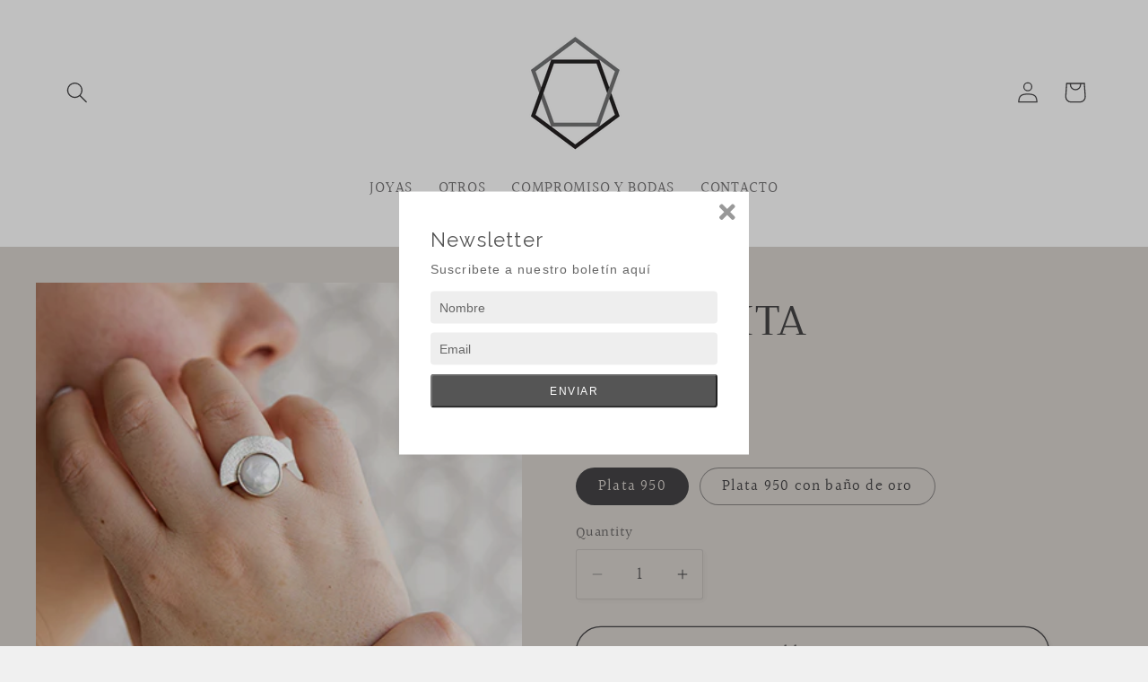

--- FILE ---
content_type: application/javascript
request_url: https://assets.chated.io/js/v1/chated-popup.js
body_size: 580
content:
var env = 'testing';

function validateEmail(email) {
    var re = /^(([^<>()\[\]\\.,;:\s@"]+(\.[^<>()\[\]\\.,;:\s@"]+)*)|(".+"))@((\[[0-9]{1,3}\.[0-9]{1,3}\.[0-9]{1,3}\.[0-9]{1,3}\])|(([a-zA-Z\-0-9]+\.)+[a-zA-Z]{2,}))$/;
    return re.test(String(email).toLowerCase());
}

/*
 * @param subscriber - {
 *      mobile: (boolean) is from mobile,
 *      user_id: (string) id of campaign,
 *      popup_id: (string) id of campaign,
 *      name: (string) name to be collected,
 *      email: (string) email to be collected
 * }
 */
function makeApiCall(hostname,subscriber,callback) {
    var url = hostname + '/sdk/v1/subscribers'
    $.ajax({
        url: url,
        type: 'POST',
        contentType: 'application/json',
        data: JSON.stringify({subscriber: subscriber}),
        dataType: 'json',
        success: function(response) {
            callback(response.meta, response.data);
        }
    });
}

/*
 * @param options - {
 *      mobile: (boolean) is from mobile,
 *      user_id: (string) id of campaign,
 *      popup_id: (string) id of campaign
 * }
 */
function submitForm(options) {
    var inputName;
    var inputEmail;

    var mobileInputName = document.getElementById('mobile-input-form-input-name');
    var mobileInputEmail = document.getElementById('mobile-input-form-input-email');
    var desktopInputName = document.getElementById('desktop-input-form-input-name');
    var desktopInputEmail = document.getElementById('desktop-input-form-input-email');
    var mobileButton = document.getElementById('mobile-input-form-input-button');
    var desktopButton = document.getElementById('desktop-input-form-input-button');

    if (options.mobile) {
        inputName = mobileInputName.value;
        inputEmail = mobileInputEmail.value;
    } else {
        inputName = desktopInputName.value;
        inputEmail = desktopInputEmail.value;
    }

    // Validate
    if (!validateEmail(inputEmail)) {
        mobileInputEmail.classList.add('input-invalid');
        desktopInputEmail.classList.add('input-invalid');
        return;
    }

    // remove styling
    mobileInputEmail.classList.remove('input-invalid');
    desktopInputEmail.classList.remove('input-invalid');

    // set spinner
    mobileButton.innerHTML = '<i class="fa fa-spinner fa-spin"></i>';
    desktopButton.innerHTML = '<i class="fa fa-spinner fa-spin"></i>';
    mobileButton.disabled = true;
    desktopButton.disabled = true;

    // Make API Call
    makeApiCall(options.hostname, {
        from_mobile: options.mobile,
        popup_uuid: options.popup_uuid,
        name: inputName,
        email: inputEmail
    }, function(meta, data) {
        var formDiv;
        var confirmationDiv;
        var errordiv;
        if (options.mobile) {
            formDiv = document.getElementById('mobile-popup-input-form');
            confirmationDiv = document.getElementById('mobile-popup-confirmation');
            errorDiv = document.getElementById('mobile-popup-error');
        } else {
            formDiv = document.getElementById('desktop-popup-input-form');
            confirmationDiv = document.getElementById('desktop-popup-confirmation');
            errorDiv = document.getElementById('desktop-popup-error');
        }

        // Hide form
        formDiv.style.display = 'none';
        
        if (meta.code !== 200) {
            // Error handling
            errorDiv.style.display = 'flex';
            return;
        }

        // Show confirmation
        confirmationDiv.style.display = 'flex';
    });
}